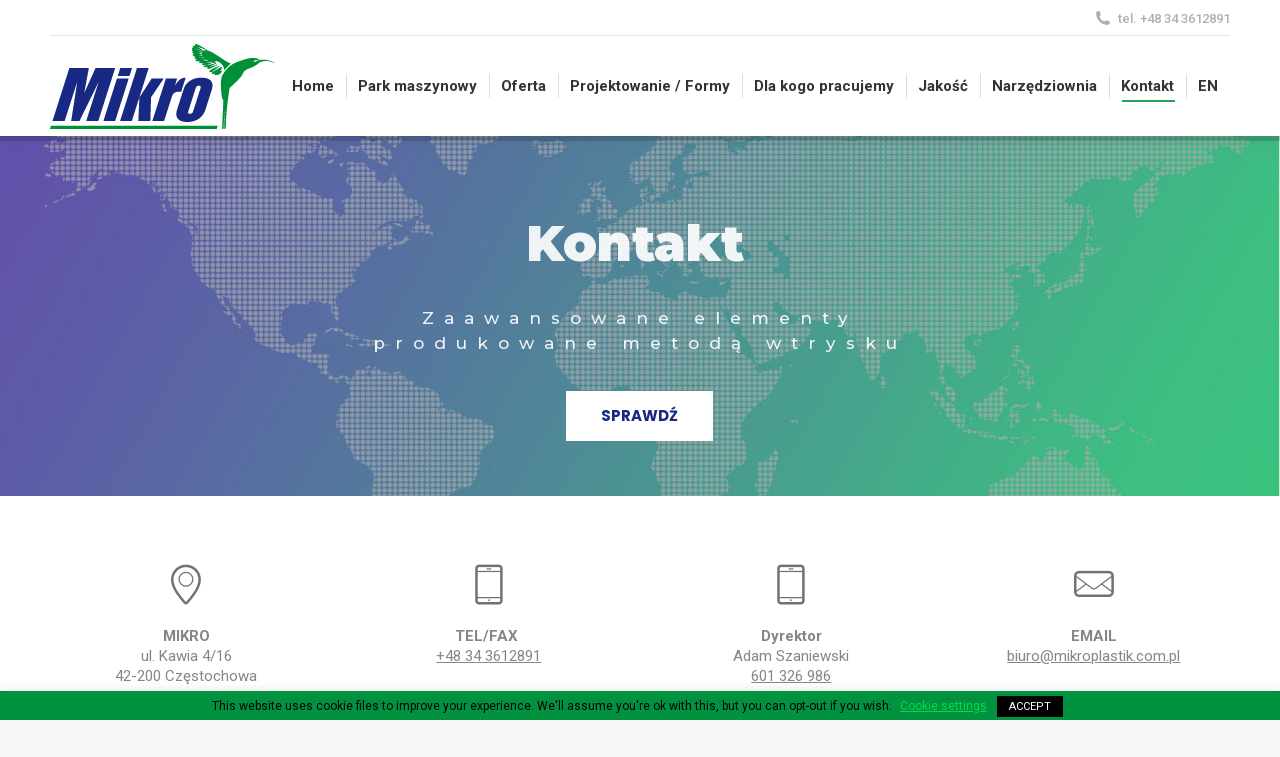

--- FILE ---
content_type: text/html; charset=UTF-8
request_url: https://mikroplastik.com.pl/kontakt/
body_size: 17074
content:
<!DOCTYPE html>
<!--[if !(IE 6) | !(IE 7) | !(IE 8)  ]><!-->
<html dir="ltr" lang="pl-PL" class="no-js">
<!--<![endif]-->
<head>
<meta charset="UTF-8" />
<meta name="viewport" content="width=device-width, initial-scale=1, maximum-scale=1, user-scalable=0">
<meta name="theme-color" content="#00923f"/>	<link rel="profile" href="https://gmpg.org/xfn/11" />
<title>Mikro - kontakt | Mikro - nowoczesna wtryskownia</title>
<style>img:is([sizes="auto" i], [sizes^="auto," i]) { contain-intrinsic-size: 3000px 1500px }</style>
<link rel="alternate" hreflang="en" href="https://mikroplastik.com.pl/en/contact/" />
<link rel="alternate" hreflang="pl" href="https://mikroplastik.com.pl/kontakt/" />
<link rel="alternate" hreflang="x-default" href="https://mikroplastik.com.pl/kontakt/" />
<!-- All in One SEO 4.8.6.1 - aioseo.com -->
<meta name="description" content="Proces wtrysku realizujemy przy pomocy wyłącznie wtryskarek wiodącego w świecie producenta, niemieckiej firmy ARBURG. Maszyny są zaawansowanymi technicznie modelami, z rozbudowanymi funkcjami dodatkowymi (pickery, roboty 3-osiowe, specjalne wysterowanie, kontrola procesu)." />
<meta name="robots" content="max-image-preview:large" />
<link rel="canonical" href="https://mikroplastik.com.pl/kontakt/" />
<meta name="generator" content="All in One SEO (AIOSEO) 4.8.6.1" />
<script type="application/ld+json" class="aioseo-schema">
{"@context":"https:\/\/schema.org","@graph":[{"@type":"BreadcrumbList","@id":"https:\/\/mikroplastik.com.pl\/kontakt\/#breadcrumblist","itemListElement":[{"@type":"ListItem","@id":"https:\/\/mikroplastik.com.pl#listItem","position":1,"name":"Dom","item":"https:\/\/mikroplastik.com.pl","nextItem":{"@type":"ListItem","@id":"https:\/\/mikroplastik.com.pl\/kontakt\/#listItem","name":"Kontakt"}},{"@type":"ListItem","@id":"https:\/\/mikroplastik.com.pl\/kontakt\/#listItem","position":2,"name":"Kontakt","previousItem":{"@type":"ListItem","@id":"https:\/\/mikroplastik.com.pl#listItem","name":"Dom"}}]},{"@type":"Organization","@id":"https:\/\/mikroplastik.com.pl\/#organization","name":"Mikro - nowoczesna wtryskownia","description":"Mikro - nowoczesna wtryskownia","url":"https:\/\/mikroplastik.com.pl\/"},{"@type":"WebPage","@id":"https:\/\/mikroplastik.com.pl\/kontakt\/#webpage","url":"https:\/\/mikroplastik.com.pl\/kontakt\/","name":"Mikro - kontakt | Mikro - nowoczesna wtryskownia","description":"Proces wtrysku realizujemy przy pomocy wy\u0142\u0105cznie wtryskarek wiod\u0105cego w \u015bwiecie producenta, niemieckiej firmy ARBURG. Maszyny s\u0105 zaawansowanymi technicznie modelami, z rozbudowanymi funkcjami dodatkowymi (pickery, roboty 3-osiowe, specjalne wysterowanie, kontrola procesu).","inLanguage":"pl-PL","isPartOf":{"@id":"https:\/\/mikroplastik.com.pl\/#website"},"breadcrumb":{"@id":"https:\/\/mikroplastik.com.pl\/kontakt\/#breadcrumblist"},"datePublished":"2019-05-10T16:10:49+02:00","dateModified":"2024-09-18T16:13:57+02:00"},{"@type":"WebSite","@id":"https:\/\/mikroplastik.com.pl\/#website","url":"https:\/\/mikroplastik.com.pl\/","name":"Mikro - nowoczesna wtryskownia","description":"Mikro - nowoczesna wtryskownia","inLanguage":"pl-PL","publisher":{"@id":"https:\/\/mikroplastik.com.pl\/#organization"}}]}
</script>
<!-- All in One SEO -->
<link rel='dns-prefetch' href='//maps.googleapis.com' />
<link rel='dns-prefetch' href='//fonts.googleapis.com' />
<link rel="alternate" type="application/rss+xml" title="Mikro - nowoczesna wtryskownia &raquo; Kanał z wpisami" href="https://mikroplastik.com.pl/feed/" />
<link rel="alternate" type="application/rss+xml" title="Mikro - nowoczesna wtryskownia &raquo; Kanał z komentarzami" href="https://mikroplastik.com.pl/comments/feed/" />
<style id='classic-theme-styles-inline-css'>
/*! This file is auto-generated */
.wp-block-button__link{color:#fff;background-color:#32373c;border-radius:9999px;box-shadow:none;text-decoration:none;padding:calc(.667em + 2px) calc(1.333em + 2px);font-size:1.125em}.wp-block-file__button{background:#32373c;color:#fff;text-decoration:none}
</style>
<style id='global-styles-inline-css'>
:root{--wp--preset--aspect-ratio--square: 1;--wp--preset--aspect-ratio--4-3: 4/3;--wp--preset--aspect-ratio--3-4: 3/4;--wp--preset--aspect-ratio--3-2: 3/2;--wp--preset--aspect-ratio--2-3: 2/3;--wp--preset--aspect-ratio--16-9: 16/9;--wp--preset--aspect-ratio--9-16: 9/16;--wp--preset--color--black: #000000;--wp--preset--color--cyan-bluish-gray: #abb8c3;--wp--preset--color--white: #FFF;--wp--preset--color--pale-pink: #f78da7;--wp--preset--color--vivid-red: #cf2e2e;--wp--preset--color--luminous-vivid-orange: #ff6900;--wp--preset--color--luminous-vivid-amber: #fcb900;--wp--preset--color--light-green-cyan: #7bdcb5;--wp--preset--color--vivid-green-cyan: #00d084;--wp--preset--color--pale-cyan-blue: #8ed1fc;--wp--preset--color--vivid-cyan-blue: #0693e3;--wp--preset--color--vivid-purple: #9b51e0;--wp--preset--color--accent: #00923f;--wp--preset--color--dark-gray: #111;--wp--preset--color--light-gray: #767676;--wp--preset--gradient--vivid-cyan-blue-to-vivid-purple: linear-gradient(135deg,rgba(6,147,227,1) 0%,rgb(155,81,224) 100%);--wp--preset--gradient--light-green-cyan-to-vivid-green-cyan: linear-gradient(135deg,rgb(122,220,180) 0%,rgb(0,208,130) 100%);--wp--preset--gradient--luminous-vivid-amber-to-luminous-vivid-orange: linear-gradient(135deg,rgba(252,185,0,1) 0%,rgba(255,105,0,1) 100%);--wp--preset--gradient--luminous-vivid-orange-to-vivid-red: linear-gradient(135deg,rgba(255,105,0,1) 0%,rgb(207,46,46) 100%);--wp--preset--gradient--very-light-gray-to-cyan-bluish-gray: linear-gradient(135deg,rgb(238,238,238) 0%,rgb(169,184,195) 100%);--wp--preset--gradient--cool-to-warm-spectrum: linear-gradient(135deg,rgb(74,234,220) 0%,rgb(151,120,209) 20%,rgb(207,42,186) 40%,rgb(238,44,130) 60%,rgb(251,105,98) 80%,rgb(254,248,76) 100%);--wp--preset--gradient--blush-light-purple: linear-gradient(135deg,rgb(255,206,236) 0%,rgb(152,150,240) 100%);--wp--preset--gradient--blush-bordeaux: linear-gradient(135deg,rgb(254,205,165) 0%,rgb(254,45,45) 50%,rgb(107,0,62) 100%);--wp--preset--gradient--luminous-dusk: linear-gradient(135deg,rgb(255,203,112) 0%,rgb(199,81,192) 50%,rgb(65,88,208) 100%);--wp--preset--gradient--pale-ocean: linear-gradient(135deg,rgb(255,245,203) 0%,rgb(182,227,212) 50%,rgb(51,167,181) 100%);--wp--preset--gradient--electric-grass: linear-gradient(135deg,rgb(202,248,128) 0%,rgb(113,206,126) 100%);--wp--preset--gradient--midnight: linear-gradient(135deg,rgb(2,3,129) 0%,rgb(40,116,252) 100%);--wp--preset--font-size--small: 13px;--wp--preset--font-size--medium: 20px;--wp--preset--font-size--large: 36px;--wp--preset--font-size--x-large: 42px;--wp--preset--spacing--20: 0.44rem;--wp--preset--spacing--30: 0.67rem;--wp--preset--spacing--40: 1rem;--wp--preset--spacing--50: 1.5rem;--wp--preset--spacing--60: 2.25rem;--wp--preset--spacing--70: 3.38rem;--wp--preset--spacing--80: 5.06rem;--wp--preset--shadow--natural: 6px 6px 9px rgba(0, 0, 0, 0.2);--wp--preset--shadow--deep: 12px 12px 50px rgba(0, 0, 0, 0.4);--wp--preset--shadow--sharp: 6px 6px 0px rgba(0, 0, 0, 0.2);--wp--preset--shadow--outlined: 6px 6px 0px -3px rgba(255, 255, 255, 1), 6px 6px rgba(0, 0, 0, 1);--wp--preset--shadow--crisp: 6px 6px 0px rgba(0, 0, 0, 1);}:where(.is-layout-flex){gap: 0.5em;}:where(.is-layout-grid){gap: 0.5em;}body .is-layout-flex{display: flex;}.is-layout-flex{flex-wrap: wrap;align-items: center;}.is-layout-flex > :is(*, div){margin: 0;}body .is-layout-grid{display: grid;}.is-layout-grid > :is(*, div){margin: 0;}:where(.wp-block-columns.is-layout-flex){gap: 2em;}:where(.wp-block-columns.is-layout-grid){gap: 2em;}:where(.wp-block-post-template.is-layout-flex){gap: 1.25em;}:where(.wp-block-post-template.is-layout-grid){gap: 1.25em;}.has-black-color{color: var(--wp--preset--color--black) !important;}.has-cyan-bluish-gray-color{color: var(--wp--preset--color--cyan-bluish-gray) !important;}.has-white-color{color: var(--wp--preset--color--white) !important;}.has-pale-pink-color{color: var(--wp--preset--color--pale-pink) !important;}.has-vivid-red-color{color: var(--wp--preset--color--vivid-red) !important;}.has-luminous-vivid-orange-color{color: var(--wp--preset--color--luminous-vivid-orange) !important;}.has-luminous-vivid-amber-color{color: var(--wp--preset--color--luminous-vivid-amber) !important;}.has-light-green-cyan-color{color: var(--wp--preset--color--light-green-cyan) !important;}.has-vivid-green-cyan-color{color: var(--wp--preset--color--vivid-green-cyan) !important;}.has-pale-cyan-blue-color{color: var(--wp--preset--color--pale-cyan-blue) !important;}.has-vivid-cyan-blue-color{color: var(--wp--preset--color--vivid-cyan-blue) !important;}.has-vivid-purple-color{color: var(--wp--preset--color--vivid-purple) !important;}.has-black-background-color{background-color: var(--wp--preset--color--black) !important;}.has-cyan-bluish-gray-background-color{background-color: var(--wp--preset--color--cyan-bluish-gray) !important;}.has-white-background-color{background-color: var(--wp--preset--color--white) !important;}.has-pale-pink-background-color{background-color: var(--wp--preset--color--pale-pink) !important;}.has-vivid-red-background-color{background-color: var(--wp--preset--color--vivid-red) !important;}.has-luminous-vivid-orange-background-color{background-color: var(--wp--preset--color--luminous-vivid-orange) !important;}.has-luminous-vivid-amber-background-color{background-color: var(--wp--preset--color--luminous-vivid-amber) !important;}.has-light-green-cyan-background-color{background-color: var(--wp--preset--color--light-green-cyan) !important;}.has-vivid-green-cyan-background-color{background-color: var(--wp--preset--color--vivid-green-cyan) !important;}.has-pale-cyan-blue-background-color{background-color: var(--wp--preset--color--pale-cyan-blue) !important;}.has-vivid-cyan-blue-background-color{background-color: var(--wp--preset--color--vivid-cyan-blue) !important;}.has-vivid-purple-background-color{background-color: var(--wp--preset--color--vivid-purple) !important;}.has-black-border-color{border-color: var(--wp--preset--color--black) !important;}.has-cyan-bluish-gray-border-color{border-color: var(--wp--preset--color--cyan-bluish-gray) !important;}.has-white-border-color{border-color: var(--wp--preset--color--white) !important;}.has-pale-pink-border-color{border-color: var(--wp--preset--color--pale-pink) !important;}.has-vivid-red-border-color{border-color: var(--wp--preset--color--vivid-red) !important;}.has-luminous-vivid-orange-border-color{border-color: var(--wp--preset--color--luminous-vivid-orange) !important;}.has-luminous-vivid-amber-border-color{border-color: var(--wp--preset--color--luminous-vivid-amber) !important;}.has-light-green-cyan-border-color{border-color: var(--wp--preset--color--light-green-cyan) !important;}.has-vivid-green-cyan-border-color{border-color: var(--wp--preset--color--vivid-green-cyan) !important;}.has-pale-cyan-blue-border-color{border-color: var(--wp--preset--color--pale-cyan-blue) !important;}.has-vivid-cyan-blue-border-color{border-color: var(--wp--preset--color--vivid-cyan-blue) !important;}.has-vivid-purple-border-color{border-color: var(--wp--preset--color--vivid-purple) !important;}.has-vivid-cyan-blue-to-vivid-purple-gradient-background{background: var(--wp--preset--gradient--vivid-cyan-blue-to-vivid-purple) !important;}.has-light-green-cyan-to-vivid-green-cyan-gradient-background{background: var(--wp--preset--gradient--light-green-cyan-to-vivid-green-cyan) !important;}.has-luminous-vivid-amber-to-luminous-vivid-orange-gradient-background{background: var(--wp--preset--gradient--luminous-vivid-amber-to-luminous-vivid-orange) !important;}.has-luminous-vivid-orange-to-vivid-red-gradient-background{background: var(--wp--preset--gradient--luminous-vivid-orange-to-vivid-red) !important;}.has-very-light-gray-to-cyan-bluish-gray-gradient-background{background: var(--wp--preset--gradient--very-light-gray-to-cyan-bluish-gray) !important;}.has-cool-to-warm-spectrum-gradient-background{background: var(--wp--preset--gradient--cool-to-warm-spectrum) !important;}.has-blush-light-purple-gradient-background{background: var(--wp--preset--gradient--blush-light-purple) !important;}.has-blush-bordeaux-gradient-background{background: var(--wp--preset--gradient--blush-bordeaux) !important;}.has-luminous-dusk-gradient-background{background: var(--wp--preset--gradient--luminous-dusk) !important;}.has-pale-ocean-gradient-background{background: var(--wp--preset--gradient--pale-ocean) !important;}.has-electric-grass-gradient-background{background: var(--wp--preset--gradient--electric-grass) !important;}.has-midnight-gradient-background{background: var(--wp--preset--gradient--midnight) !important;}.has-small-font-size{font-size: var(--wp--preset--font-size--small) !important;}.has-medium-font-size{font-size: var(--wp--preset--font-size--medium) !important;}.has-large-font-size{font-size: var(--wp--preset--font-size--large) !important;}.has-x-large-font-size{font-size: var(--wp--preset--font-size--x-large) !important;}
:where(.wp-block-post-template.is-layout-flex){gap: 1.25em;}:where(.wp-block-post-template.is-layout-grid){gap: 1.25em;}
:where(.wp-block-columns.is-layout-flex){gap: 2em;}:where(.wp-block-columns.is-layout-grid){gap: 2em;}
:root :where(.wp-block-pullquote){font-size: 1.5em;line-height: 1.6;}
</style>
<link rel='stylesheet' id='cookie-law-info-css' href='//mikroplastik.com.pl/wp-content/cache/wpfc-minified/llzyaynf/21229.css' media='all' />
<link rel='stylesheet' id='cookie-law-info-gdpr-css' href='//mikroplastik.com.pl/wp-content/cache/wpfc-minified/kopkxbsc/21229.css' media='all' />
<link rel='stylesheet' id='wpml-menu-item-0-css' href='//mikroplastik.com.pl/wp-content/cache/wpfc-minified/m0ben2gh/21229.css' media='all' />
<style id='wpml-menu-item-0-inline-css'>
.wpml-ls-slot-2, .wpml-ls-slot-2 a, .wpml-ls-slot-2 a:visited{color:#333333;}.wpml-ls-slot-2.wpml-ls-current-language, .wpml-ls-slot-2.wpml-ls-current-language a, .wpml-ls-slot-2.wpml-ls-current-language a:visited{color:#333333;}
</style>
<link rel='stylesheet' id='the7-font-css' href='//mikroplastik.com.pl/wp-content/cache/wpfc-minified/divu1n2j/21229.css' media='all' />
<link rel='stylesheet' id='the7-awesome-fonts-css' href='//mikroplastik.com.pl/wp-content/cache/wpfc-minified/8m60d7aq/21229.css' media='all' />
<link rel='stylesheet' id='the7-Defaults-css' href='//mikroplastik.com.pl/wp-content/cache/wpfc-minified/1nnwjc28/21229.css' media='all' />
<link rel='stylesheet' id='js_composer_front-css' href='//mikroplastik.com.pl/wp-content/cache/wpfc-minified/jp852wao/21229.css' media='all' />
<link rel='stylesheet' id='dt-web-fonts-css' href='https://fonts.googleapis.com/css?family=Roboto:400,500,600,700%7CRoboto+Condensed:400,600,700' media='all' />
<link rel='stylesheet' id='dt-main-css' href='//mikroplastik.com.pl/wp-content/cache/wpfc-minified/8arwlvwp/21229.css' media='all' />
<style id='dt-main-inline-css'>
body #load {
display: block;
height: 100%;
overflow: hidden;
position: fixed;
width: 100%;
z-index: 9901;
opacity: 1;
visibility: visible;
transition: all .35s ease-out;
}
.load-wrap {
width: 100%;
height: 100%;
background-position: center center;
background-repeat: no-repeat;
text-align: center;
display: -ms-flexbox;
display: -ms-flex;
display: flex;
-ms-align-items: center;
-ms-flex-align: center;
align-items: center;
-ms-flex-flow: column wrap;
flex-flow: column wrap;
-ms-flex-pack: center;
-ms-justify-content: center;
justify-content: center;
}
.load-wrap > svg {
position: absolute;
top: 50%;
left: 50%;
transform: translate(-50%,-50%);
}
#load {
background: var(--the7-elementor-beautiful-loading-bg,#ffffff);
--the7-beautiful-spinner-color2: var(--the7-beautiful-spinner-color,#172983);
}
</style>
<link rel='stylesheet' id='the7-custom-scrollbar-css' href='//mikroplastik.com.pl/wp-content/cache/wpfc-minified/6vpi9pq4/21229.css' media='all' />
<link rel='stylesheet' id='the7-wpbakery-css' href='//mikroplastik.com.pl/wp-content/cache/wpfc-minified/e1rm0hpo/21229.css' media='all' />
<link rel='stylesheet' id='the7-css-vars-css' href='//mikroplastik.com.pl/wp-content/cache/wpfc-minified/6ync5k7b/21229.css' media='all' />
<link rel='stylesheet' id='dt-custom-css' href='//mikroplastik.com.pl/wp-content/cache/wpfc-minified/qjr8dptw/21229.css' media='all' />
<link rel='stylesheet' id='dt-media-css' href='//mikroplastik.com.pl/wp-content/cache/wpfc-minified/10ktlkxj/21229.css' media='all' />
<link rel='stylesheet' id='the7-mega-menu-css' href='//mikroplastik.com.pl/wp-content/cache/wpfc-minified/eql57wqd/21229.css' media='all' />
<link rel='stylesheet' id='style-css' href='//mikroplastik.com.pl/wp-content/themes/dt-the7-child/style.css?ver=12.6.0' media='all' />
<link rel='stylesheet' id='ultimate-vc-addons-style-css' href='//mikroplastik.com.pl/wp-content/cache/wpfc-minified/1qkjlud2/21229.css' media='all' />
<script src="https://mikroplastik.com.pl/wp-includes/js/jquery/jquery.min.js?ver=3.7.1" id="jquery-core-js"></script>
<script src="https://mikroplastik.com.pl/wp-includes/js/jquery/jquery-migrate.min.js?ver=3.4.1" id="jquery-migrate-js"></script>
<script id="wpml-cookie-js-extra">
var wpml_cookies = {"wp-wpml_current_language":{"value":"pl","expires":1,"path":"\/"}};
var wpml_cookies = {"wp-wpml_current_language":{"value":"pl","expires":1,"path":"\/"}};
</script>
<script src="https://mikroplastik.com.pl/wp-content/plugins/sitepress-multilingual-cms/res/js/cookies/language-cookie.js?ver=472900" id="wpml-cookie-js" defer data-wp-strategy="defer"></script>
<script id="cookie-law-info-js-extra">
var Cli_Data = {"nn_cookie_ids":[],"cookielist":[],"non_necessary_cookies":[],"ccpaEnabled":"","ccpaRegionBased":"","ccpaBarEnabled":"","strictlyEnabled":["necessary","obligatoire"],"ccpaType":"gdpr","js_blocking":"","custom_integration":"","triggerDomRefresh":"","secure_cookies":""};
var cli_cookiebar_settings = {"animate_speed_hide":"500","animate_speed_show":"500","background":"#00923f","border":"#b1a6a6c2","border_on":"","button_1_button_colour":"#000","button_1_button_hover":"#000000","button_1_link_colour":"#fff","button_1_as_button":"1","button_1_new_win":"","button_2_button_colour":"#333","button_2_button_hover":"#292929","button_2_link_colour":"#444","button_2_as_button":"","button_2_hidebar":"","button_3_button_colour":"#000","button_3_button_hover":"#000000","button_3_link_colour":"#fff","button_3_as_button":"1","button_3_new_win":"","button_4_button_colour":"#000","button_4_button_hover":"#000000","button_4_link_colour":"#00db49","button_4_as_button":"","button_7_button_colour":"#61a229","button_7_button_hover":"#4e8221","button_7_link_colour":"#fff","button_7_as_button":"1","button_7_new_win":"","font_family":"inherit","header_fix":"","notify_animate_hide":"1","notify_animate_show":"","notify_div_id":"#cookie-law-info-bar","notify_position_horizontal":"right","notify_position_vertical":"bottom","scroll_close":"","scroll_close_reload":"","accept_close_reload":"","reject_close_reload":"","showagain_tab":"1","showagain_background":"#fff","showagain_border":"#000","showagain_div_id":"#cookie-law-info-again","showagain_x_position":"100px","text":"#000","show_once_yn":"","show_once":"10000","logging_on":"","as_popup":"","popup_overlay":"1","bar_heading_text":"","cookie_bar_as":"banner","popup_showagain_position":"bottom-right","widget_position":"left"};
var log_object = {"ajax_url":"https:\/\/mikroplastik.com.pl\/wp-admin\/admin-ajax.php"};
</script>
<script src="https://mikroplastik.com.pl/wp-content/plugins/cookie-law-info/legacy/public/js/cookie-law-info-public.js?ver=3.3.3" id="cookie-law-info-js"></script>
<script src="//mikroplastik.com.pl/wp-content/plugins/revslider/sr6/assets/js/rbtools.min.js?ver=6.7.29" defer async id="tp-tools-js"></script>
<script src="//mikroplastik.com.pl/wp-content/plugins/revslider/sr6/assets/js/rs6.min.js?ver=6.7.35" defer async id="revmin-js"></script>
<script id="dt-above-fold-js-extra">
var dtLocal = {"themeUrl":"https:\/\/mikroplastik.com.pl\/wp-content\/themes\/dt-the7","passText":"Aby zobaczy\u0107 chronion\u0105 tre\u015b\u0107, wprowad\u017a has\u0142o poni\u017cej:","moreButtonText":{"loading":"Wczytywanie...","loadMore":"Wczytaj wi\u0119cej"},"postID":"239","ajaxurl":"https:\/\/mikroplastik.com.pl\/wp-admin\/admin-ajax.php","REST":{"baseUrl":"https:\/\/mikroplastik.com.pl\/wp-json\/the7\/v1","endpoints":{"sendMail":"\/send-mail"}},"contactMessages":{"required":"One or more fields have an error. Please check and try again.","terms":"Please accept the privacy policy.","fillTheCaptchaError":"Please, fill the captcha."},"captchaSiteKey":"","ajaxNonce":"f117b674e5","pageData":{"type":"page","template":"page","layout":null},"themeSettings":{"smoothScroll":"off","lazyLoading":false,"desktopHeader":{"height":100},"ToggleCaptionEnabled":"disabled","ToggleCaption":"Nawigacja","floatingHeader":{"showAfter":140,"showMenu":true,"height":60,"logo":{"showLogo":true,"html":"<img class=\" preload-me\" src=\"https:\/\/mikroplastik.com.pl\/wp-content\/uploads\/2019\/05\/logo-Mikro_v11-110.png\" srcset=\"https:\/\/mikroplastik.com.pl\/wp-content\/uploads\/2019\/05\/logo-Mikro_v11-110.png 110w\" width=\"110\" height=\"42\"   sizes=\"110px\" alt=\"Mikro - nowoczesna wtryskownia\" \/>","url":"https:\/\/mikroplastik.com.pl\/"}},"topLine":{"floatingTopLine":{"logo":{"showLogo":false,"html":""}}},"mobileHeader":{"firstSwitchPoint":1050,"secondSwitchPoint":778,"firstSwitchPointHeight":80,"secondSwitchPointHeight":60,"mobileToggleCaptionEnabled":"disabled","mobileToggleCaption":"Menu"},"stickyMobileHeaderFirstSwitch":{"logo":{"html":"<img class=\" preload-me\" src=\"https:\/\/mikroplastik.com.pl\/wp-content\/uploads\/2019\/05\/logo-Mikro_v11-225.png\" srcset=\"https:\/\/mikroplastik.com.pl\/wp-content\/uploads\/2019\/05\/logo-Mikro_v11-225.png 225w\" width=\"225\" height=\"85\"   sizes=\"225px\" alt=\"Mikro - nowoczesna wtryskownia\" \/>"}},"stickyMobileHeaderSecondSwitch":{"logo":{"html":"<img class=\" preload-me\" src=\"https:\/\/mikroplastik.com.pl\/wp-content\/uploads\/2019\/05\/logo-Mikro_v11-225.png\" srcset=\"https:\/\/mikroplastik.com.pl\/wp-content\/uploads\/2019\/05\/logo-Mikro_v11-225.png 225w\" width=\"225\" height=\"85\"   sizes=\"225px\" alt=\"Mikro - nowoczesna wtryskownia\" \/>"}},"sidebar":{"switchPoint":990},"boxedWidth":"1340px"},"VCMobileScreenWidth":"768"};
var dtShare = {"shareButtonText":{"facebook":"Udost\u0119pnij na Facebooku","twitter":"Share on X","pinterest":"Przypnij to","linkedin":"Udost\u0119pnij na Linkedin","whatsapp":"Udost\u0119pnij na Whatsapp"},"overlayOpacity":"85"};
</script>
<script src="https://mikroplastik.com.pl/wp-content/themes/dt-the7/js/above-the-fold.min.js?ver=12.6.0" id="dt-above-fold-js"></script>
<script src="https://mikroplastik.com.pl/wp-content/plugins/Ultimate_VC_Addons/assets/min-js/ultimate-params.min.js?ver=3.21.1" id="ultimate-vc-addons-params-js"></script>
<script src="https://mikroplastik.com.pl/wp-content/plugins/Ultimate_VC_Addons/assets/min-js/jquery-appear.min.js?ver=3.21.1" id="ultimate-vc-addons-appear-js"></script>
<script src="https://mikroplastik.com.pl/wp-content/plugins/Ultimate_VC_Addons/assets/min-js/custom.min.js?ver=3.21.1" id="ultimate-vc-addons-custom-js"></script>
<script src="https://maps.googleapis.com/maps/api/js?key=AIzaSyD_I9rTnAbbQGoqauTmxkRtUVm5iMzHlg4" id="ultimate-vc-addons-googleapis-js"></script>
<script></script><link rel="https://api.w.org/" href="https://mikroplastik.com.pl/wp-json/" /><link rel="alternate" title="JSON" type="application/json" href="https://mikroplastik.com.pl/wp-json/wp/v2/pages/239" /><link rel="EditURI" type="application/rsd+xml" title="RSD" href="https://mikroplastik.com.pl/xmlrpc.php?rsd" />
<meta name="generator" content="WordPress 6.8.3" />
<link rel='shortlink' href='https://mikroplastik.com.pl/?p=239' />
<link rel="alternate" title="oEmbed (JSON)" type="application/json+oembed" href="https://mikroplastik.com.pl/wp-json/oembed/1.0/embed?url=https%3A%2F%2Fmikroplastik.com.pl%2Fkontakt%2F" />
<link rel="alternate" title="oEmbed (XML)" type="text/xml+oembed" href="https://mikroplastik.com.pl/wp-json/oembed/1.0/embed?url=https%3A%2F%2Fmikroplastik.com.pl%2Fkontakt%2F&#038;format=xml" />
<meta name="generator" content="WPML ver:4.7.2 stt:1,41;" />
<style>.recentcomments a{display:inline !important;padding:0 !important;margin:0 !important;}</style><meta name="generator" content="Powered by WPBakery Page Builder - drag and drop page builder for WordPress."/>
<meta name="generator" content="Powered by Slider Revolution 6.7.35 - responsive, Mobile-Friendly Slider Plugin for WordPress with comfortable drag and drop interface." />
<script type="text/javascript" id="the7-loader-script">
document.addEventListener("DOMContentLoaded", function(event) {
var load = document.getElementById("load");
if(!load.classList.contains('loader-removed')){
var removeLoading = setTimeout(function() {
load.className += " loader-removed";
}, 300);
}
});
</script>
<link rel="icon" href="https://mikroplastik.com.pl/wp-content/uploads/2019/05/icomikro.png" type="image/png" sizes="32x32"/><script>function setREVStartSize(e){
//window.requestAnimationFrame(function() {
window.RSIW = window.RSIW===undefined ? window.innerWidth : window.RSIW;
window.RSIH = window.RSIH===undefined ? window.innerHeight : window.RSIH;
try {
var pw = document.getElementById(e.c).parentNode.offsetWidth,
newh;
pw = pw===0 || isNaN(pw) || (e.l=="fullwidth" || e.layout=="fullwidth") ? window.RSIW : pw;
e.tabw = e.tabw===undefined ? 0 : parseInt(e.tabw);
e.thumbw = e.thumbw===undefined ? 0 : parseInt(e.thumbw);
e.tabh = e.tabh===undefined ? 0 : parseInt(e.tabh);
e.thumbh = e.thumbh===undefined ? 0 : parseInt(e.thumbh);
e.tabhide = e.tabhide===undefined ? 0 : parseInt(e.tabhide);
e.thumbhide = e.thumbhide===undefined ? 0 : parseInt(e.thumbhide);
e.mh = e.mh===undefined || e.mh=="" || e.mh==="auto" ? 0 : parseInt(e.mh,0);
if(e.layout==="fullscreen" || e.l==="fullscreen")
newh = Math.max(e.mh,window.RSIH);
else{
e.gw = Array.isArray(e.gw) ? e.gw : [e.gw];
for (var i in e.rl) if (e.gw[i]===undefined || e.gw[i]===0) e.gw[i] = e.gw[i-1];
e.gh = e.el===undefined || e.el==="" || (Array.isArray(e.el) && e.el.length==0)? e.gh : e.el;
e.gh = Array.isArray(e.gh) ? e.gh : [e.gh];
for (var i in e.rl) if (e.gh[i]===undefined || e.gh[i]===0) e.gh[i] = e.gh[i-1];
var nl = new Array(e.rl.length),
ix = 0,
sl;
e.tabw = e.tabhide>=pw ? 0 : e.tabw;
e.thumbw = e.thumbhide>=pw ? 0 : e.thumbw;
e.tabh = e.tabhide>=pw ? 0 : e.tabh;
e.thumbh = e.thumbhide>=pw ? 0 : e.thumbh;
for (var i in e.rl) nl[i] = e.rl[i]<window.RSIW ? 0 : e.rl[i];
sl = nl[0];
for (var i in nl) if (sl>nl[i] && nl[i]>0) { sl = nl[i]; ix=i;}
var m = pw>(e.gw[ix]+e.tabw+e.thumbw) ? 1 : (pw-(e.tabw+e.thumbw)) / (e.gw[ix]);
newh =  (e.gh[ix] * m) + (e.tabh + e.thumbh);
}
var el = document.getElementById(e.c);
if (el!==null && el) el.style.height = newh+"px";
el = document.getElementById(e.c+"_wrapper");
if (el!==null && el) {
el.style.height = newh+"px";
el.style.display = "block";
}
} catch(e){
console.log("Failure at Presize of Slider:" + e)
}
//});
};</script>
<style type="text/css" data-type="vc_shortcodes-default-css">.vc_do_icon{margin-bottom:35px;}</style><style type="text/css" data-type="vc_shortcodes-custom-css">.vc_custom_1726668833161{padding-top: 60px !important;padding-bottom: 20px !important;}.vc_custom_1558352794201{margin-bottom: 0px !important;padding-top: 50px !important;padding-bottom: 0px !important;}.vc_custom_1557745470547{margin-bottom: 10px !important;padding-bottom: 0px !important;}.vc_custom_1557745448390{margin-bottom: 10px !important;padding-bottom: 0px !important;}.vc_custom_1557745434969{margin-bottom: 10px !important;padding-bottom: 0px !important;}.vc_custom_1557745416173{margin-bottom: 10px !important;padding-bottom: 0px !important;}</style><noscript><style> .wpb_animate_when_almost_visible { opacity: 1; }</style></noscript><style id='the7-custom-inline-css' type='text/css'>
@media screen and (max-width: 768px){
.counter_prefix {
display:block!important;
}
}
ul {
list-style-position: inside;
}
/* #primary-menu > li.menu-item.wpml-ls-slot-2.wpml-ls-item.wpml-ls-item-en.wpml-ls-menu-item.wpml-ls-first-item.wpml-ls-last-item.menu-item-type-wpml_ls_menu_item.menu-item-object-wpml_ls_menu_item.menu-item-wpml-ls-2-en {display:none;}
#menu-item-wpml-ls-2-en > a > span
{display:none;}
#primary-menu > li.menu-item.wpml-ls-slot-2.wpml-ls-item.wpml-ls-item-pl.wpml-ls-menu-item.wpml-ls-first-item.wpml-ls-last-item.menu-item-type-wpml_ls_menu_item.menu-item-object-wpml_ls_menu_item.menu-item-wpml-ls-2-pl > a > span > span > span a:hover {color: pink;}
*/
.cli-plugin-button, .cli-plugin-button:visited {
padding: 5px 12px 5px;
}
#cookie-law-info-bar {
margin: -2px auto;
}
#cookie-law-info-bar {
font-size: 9pt;
padding: 0px 0px;
}
.clink a {
color: #85868c;
}
.footer .textwidget a {
color: #85868c;
}
.footer .textwidget a:hover {
text-decoration:underline;
}
.page-id-370 .owl-carousel .post {
pointer-events: none;
cursor: default;
}
.footer .widget_nav_menu a {
color: #85868c;
}
#nav_menu-2, #nav_menu-3
{	line-height: 0px;}
.ultimate-map-wrapper.ult-adjust-bottom-margin
{
margin-bottom: 0px;
}
.inirow {
margin-top: -140px;
}
@media screen and (min-width: 768px){
#main > .wf-wrap {
z-index: 1;
}}
@media screen and (max-width: 768px){
.tabledrop {
width: 100%;
margin: 10px;
box-shadow: 3px 3px 2px rgba(0, 0, 0, 0.1);
}
}
@media screen and (min-width: 768px){
.tabledrop {
width: 30%;
margin: 10px;
box-shadow: 3px 3px 2px rgba(0, 0, 0, 0.1);
}}
.whitecenter {color:white; text-align:center; font-size: 24px;font-weight: 700;}
.whitecenterlarge {color:white; text-align:center; font-size: 80px;font-weight: 700;padding-top:25px;padding-bottom:5px;}
.whitecentersmall {color:white; text-align:center; font-size: 14px;font-weight: 500;}
.upc {text-transform: uppercase}
.navycenter {color:#172983; text-align:center; font-size: 13px;font-weight: 500;}
.navycentermedium {color:#172983; text-align:center; font-size: 36px; line-height: 36px;font-weight: 700;padding-top:25px;padding-bottom:5px;}
.navycentermed
{color:#172983; text-align:center; font-size: 30px;font-weight: 700;padding-top:25px;padding-bottom:5px;line-height:30px;}
.navycenterlarge {color:#172983; text-align:center; font-size: 60px;font-weight: 700;padding-top:25px;padding-bottom:5px;}
.navycentersmall {color:#172983; text-align:center; font-size: 14px;font-weight: 500;}
.navycentersmall22 {color:#172983; text-align:center; font-size: 24px;font-weight: 500;}
.graycenterdigi
{color:#666; text-align:center; font-size: 40px;line-height: 60px;font-weight: 700; margin-bottom: -10px;}
#main {
padding: 0px 0 !important;
}
.ytp-title-channel {display: none!important;}
</style>
</head>
<body id="the7-body" class="wp-singular page-template-default page page-id-239 wp-embed-responsive wp-theme-dt-the7 wp-child-theme-dt-the7-child slideshow-on dt-responsive-on right-mobile-menu-close-icon ouside-menu-close-icon mobile-hamburger-close-bg-enable mobile-hamburger-close-bg-hover-enable  fade-medium-mobile-menu-close-icon fade-medium-menu-close-icon srcset-enabled btn-flat custom-btn-color custom-btn-hover-color phantom-fade phantom-shadow-decoration phantom-custom-logo-on sticky-mobile-header top-header first-switch-logo-left first-switch-menu-right second-switch-logo-left second-switch-menu-right right-mobile-menu layzr-loading-on popup-message-style the7-ver-12.6.0 dt-fa-compatibility wpb-js-composer js-comp-ver-8.5 vc_responsive">
<!-- The7 12.6.0 -->
<div id="load" class="hourglass-loader">
<div class="load-wrap"><style type="text/css">
.the7-spinner {
width: 60px;
height: 72px;
position: relative;
}
.the7-spinner > div {
animation: spinner-animation 1.2s cubic-bezier(1, 1, 1, 1) infinite;
width: 9px;
left: 0;
display: inline-block;
position: absolute;
background-color:var(--the7-beautiful-spinner-color2);
height: 18px;
top: 27px;
}
div.the7-spinner-animate-2 {
animation-delay: 0.2s;
left: 13px
}
div.the7-spinner-animate-3 {
animation-delay: 0.4s;
left: 26px
}
div.the7-spinner-animate-4 {
animation-delay: 0.6s;
left: 39px
}
div.the7-spinner-animate-5 {
animation-delay: 0.8s;
left: 52px
}
@keyframes spinner-animation {
0% {
top: 27px;
height: 18px;
}
20% {
top: 9px;
height: 54px;
}
50% {
top: 27px;
height: 18px;
}
100% {
top: 27px;
height: 18px;
}
}
</style>
<div class="the7-spinner">
<div class="the7-spinner-animate-1"></div>
<div class="the7-spinner-animate-2"></div>
<div class="the7-spinner-animate-3"></div>
<div class="the7-spinner-animate-4"></div>
<div class="the7-spinner-animate-5"></div>
</div></div>
</div>
<div id="page" >
<a class="skip-link screen-reader-text" href="#content">Przewiń do zawartości</a>
<div class="masthead inline-header center widgets full-height dividers shadow-decoration shadow-mobile-header-decoration medium-mobile-menu-icon dt-parent-menu-clickable show-sub-menu-on-hover show-mobile-logo"  role="banner">
<div class="top-bar line-content top-bar-line-hide">
<div class="top-bar-bg" ></div>
<div class="mini-widgets left-widgets"></div><div class="right-widgets mini-widgets"><span class="mini-contacts phone show-on-desktop in-top-bar-left in-menu-second-switch"><i class="fa-fw the7-mw-icon-phone-bold"></i>tel. +48 34 3612891</span></div></div>
<header class="header-bar">
<div class="branding">
<div id="site-title" class="assistive-text">Mikro &#8211; nowoczesna wtryskownia</div>
<div id="site-description" class="assistive-text">Mikro &#8211; nowoczesna wtryskownia</div>
<a class="" href="https://mikroplastik.com.pl/"><img class=" preload-me" src="https://mikroplastik.com.pl/wp-content/uploads/2019/05/logo-Mikro_v11-225.png" srcset="https://mikroplastik.com.pl/wp-content/uploads/2019/05/logo-Mikro_v11-225.png 225w" width="225" height="85"   sizes="225px" alt="Mikro - nowoczesna wtryskownia" /><img class="mobile-logo preload-me" src="https://mikroplastik.com.pl/wp-content/uploads/2019/05/logo-Mikro_v11-225.png" srcset="https://mikroplastik.com.pl/wp-content/uploads/2019/05/logo-Mikro_v11-225.png 225w" width="225" height="85"   sizes="225px" alt="Mikro - nowoczesna wtryskownia" /></a></div>
<ul id="primary-menu" class="main-nav underline-decoration l-to-r-line outside-item-remove-margin"><li class="menu-item menu-item-type-post_type menu-item-object-page menu-item-home menu-item-235 first depth-0"><a href='https://mikroplastik.com.pl/' data-level='1'><span class="menu-item-text"><span class="menu-text">Home</span></span></a></li> <li class="menu-item menu-item-type-post_type menu-item-object-page menu-item-234 depth-0"><a href='https://mikroplastik.com.pl/park-maszynowy/' data-level='1'><span class="menu-item-text"><span class="menu-text">Park maszynowy</span></span></a></li> <li class="menu-item menu-item-type-post_type menu-item-object-page menu-item-233 depth-0"><a href='https://mikroplastik.com.pl/oferta/' data-level='1'><span class="menu-item-text"><span class="menu-text">Oferta</span></span></a></li> <li class="menu-item menu-item-type-post_type menu-item-object-page menu-item-369 depth-0"><a href='https://mikroplastik.com.pl/projektowanie-wykonawstwo/' data-level='1'><span class="menu-item-text"><span class="menu-text">Projektowanie / Formy</span></span></a></li> <li class="menu-item menu-item-type-post_type menu-item-object-page menu-item-372 depth-0"><a href='https://mikroplastik.com.pl/dla-kogo-pracujemy/' data-level='1'><span class="menu-item-text"><span class="menu-text">Dla kogo pracujemy</span></span></a></li> <li class="menu-item menu-item-type-post_type menu-item-object-page menu-item-329 depth-0"><a href='https://mikroplastik.com.pl/jakosc/' data-level='1'><span class="menu-item-text"><span class="menu-text">Jakość</span></span></a></li> <li class="menu-item menu-item-type-custom menu-item-object-custom menu-item-837 depth-0"><a href='http://arbo-precision.pl/' target='_blank' data-level='1'><span class="menu-item-text"><span class="menu-text">Narzędziownia</span></span></a></li> <li class="menu-item menu-item-type-post_type menu-item-object-page current-menu-item page_item page-item-239 current_page_item menu-item-241 act depth-0"><a href='https://mikroplastik.com.pl/kontakt/' data-level='1'><span class="menu-item-text"><span class="menu-text">Kontakt</span></span></a></li> <li class="menu-item wpml-ls-slot-2 wpml-ls-item wpml-ls-item-en wpml-ls-menu-item wpml-ls-first-item wpml-ls-last-item menu-item-type-wpml_ls_menu_item menu-item-object-wpml_ls_menu_item menu-item-wpml-ls-2-en last depth-0"><a href='https://mikroplastik.com.pl/en/contact/' title='Przełącz na EN' data-level='1'><span class="menu-item-text"><span class="menu-text"><span class="wpml-ls-native" lang="en">EN</span></span></span></a></li> </ul>
</header>
</div>
<div role="navigation" aria-label="Main Menu" class="dt-mobile-header mobile-menu-show-divider">
<div class="dt-close-mobile-menu-icon" aria-label="Close" role="button" tabindex="0"><div class="close-line-wrap"><span class="close-line"></span><span class="close-line"></span><span class="close-line"></span></div></div>	<ul id="mobile-menu" class="mobile-main-nav">
<li class="menu-item menu-item-type-post_type menu-item-object-page menu-item-home menu-item-235 first depth-0"><a href='https://mikroplastik.com.pl/' data-level='1'><span class="menu-item-text"><span class="menu-text">Home</span></span></a></li> <li class="menu-item menu-item-type-post_type menu-item-object-page menu-item-234 depth-0"><a href='https://mikroplastik.com.pl/park-maszynowy/' data-level='1'><span class="menu-item-text"><span class="menu-text">Park maszynowy</span></span></a></li> <li class="menu-item menu-item-type-post_type menu-item-object-page menu-item-233 depth-0"><a href='https://mikroplastik.com.pl/oferta/' data-level='1'><span class="menu-item-text"><span class="menu-text">Oferta</span></span></a></li> <li class="menu-item menu-item-type-post_type menu-item-object-page menu-item-369 depth-0"><a href='https://mikroplastik.com.pl/projektowanie-wykonawstwo/' data-level='1'><span class="menu-item-text"><span class="menu-text">Projektowanie / Formy</span></span></a></li> <li class="menu-item menu-item-type-post_type menu-item-object-page menu-item-372 depth-0"><a href='https://mikroplastik.com.pl/dla-kogo-pracujemy/' data-level='1'><span class="menu-item-text"><span class="menu-text">Dla kogo pracujemy</span></span></a></li> <li class="menu-item menu-item-type-post_type menu-item-object-page menu-item-329 depth-0"><a href='https://mikroplastik.com.pl/jakosc/' data-level='1'><span class="menu-item-text"><span class="menu-text">Jakość</span></span></a></li> <li class="menu-item menu-item-type-custom menu-item-object-custom menu-item-837 depth-0"><a href='http://arbo-precision.pl/' target='_blank' data-level='1'><span class="menu-item-text"><span class="menu-text">Narzędziownia</span></span></a></li> <li class="menu-item menu-item-type-post_type menu-item-object-page current-menu-item page_item page-item-239 current_page_item menu-item-241 act depth-0"><a href='https://mikroplastik.com.pl/kontakt/' data-level='1'><span class="menu-item-text"><span class="menu-text">Kontakt</span></span></a></li> <li class="menu-item wpml-ls-slot-2 wpml-ls-item wpml-ls-item-en wpml-ls-menu-item wpml-ls-first-item wpml-ls-last-item menu-item-type-wpml_ls_menu_item menu-item-object-wpml_ls_menu_item menu-item-wpml-ls-2-en last depth-0"><a href='https://mikroplastik.com.pl/en/contact/' title='Przełącz na EN' data-level='1'><span class="menu-item-text"><span class="menu-text"><span class="wpml-ls-native" lang="en">EN</span></span></span></a></li> 	</ul>
<div class='mobile-mini-widgets-in-menu'></div>
</div>
<style id="the7-page-content-style">
#main {
padding-top: 40px;
}
@media screen and (max-width: 778px) {
#main {
padding-top: 40px;
}
}
</style><div id="main-slideshow">
<!-- START kontaktprodukcjaelementowplastikowych REVOLUTION SLIDER 6.7.35 --><p class="rs-p-wp-fix"></p>
<rs-module-wrap id="rev_slider_8_1_wrapper" data-source="gallery" style="visibility:hidden;background:#eef0f1;padding:0;margin:0px auto;margin-top:0;margin-bottom:0;">
<rs-module id="rev_slider_8_1" style="" data-version="6.7.35">
<rs-slides style="overflow: hidden; position: absolute;">
<rs-slide style="position: absolute;" data-key="rs-35" data-title="Wtrysk mikroelementy" data-anim="adpr:false;">
<img src="//mikroplastik.com.pl/wp-content/plugins/revslider/sr6/assets/assets/dummy.png" alt="" title="Kontakt" class="rev-slidebg tp-rs-img rs-lazyload" data-lazyload="//mikroplastik.com.pl/wp-content/" data-no-retina>
<!--
--><rs-layer
id="slider-8-slide-35-layer-4" 
class="rs-noevents"
data-type="image"
data-xy="x:c;y:m;"
data-text="l:22;a:inherit;"
data-dim="w:[&#039;100%&#039;,&#039;100%&#039;,&#039;100%&#039;,&#039;100%&#039;];h:[&#039;100%&#039;,&#039;100%&#039;,&#039;100%&#039;,&#039;100%&#039;];"
data-basealign="slide"
data-rsp_o="off"
data-wrpcls="tp-nopointer"
data-rsp_bd="off"
data-blendmode="screen"
data-frame_0="tp:600;"
data-frame_1="tp:600;e:power4.out;sp:1690;sR:10;"
data-frame_999="o:0;tp:600;e:power4.out;st:w;sp:1500;sR:7300;"
style="z-index:5;"
><img src="//mikroplastik.com.pl/wp-content/plugins/revslider/sr6/assets/assets/dummy.png" alt="mapa2" class="tp-rs-img rs-lazyload" width="1920" height="574" data-lazyload="//mikroplastik.com.pl/wp-content/uploads/2019/05/mapa2.jpg" data-c="cover-proportional" data-no-retina> 
</rs-layer><!--
--><h1
id="slider-8-slide-35-layer-6" 
class="rs-layer rs-noevents"
data-type="text"
data-color="rgba(255, 255, 255, 0.91)||rgba(45, 48, 50, 1)||rgba(45, 48, 50, 1)||#ffffff"
data-rsp_ch="on"
data-xy="x:c;xo:-5px,0,0,-2px;y:m;yo:-72px,-100px,-100px,-80px;"
data-text="w:normal,nowrap,nowrap,nowrap;s:50,80,80,44;l:60,80,80,44;fw:900,700,700,700;a:center,inherit,inherit,inherit;"
data-dim="w:900px,auto,auto,auto;"
data-wrpcls="tp-nopointer"
data-padding="r:20;l:20;"
data-frame_0="y:-100%;sY:2;tp:600;blu:10px;"
data-frame_1="tp:600;st:630;sp:520;sR:630;"
data-frame_999="st:w;sp:220;sR:7850;auto:true;"
style="z-index:6;font-family:'Montserrat';"
>Kontakt 
</h1><!--
--><h2
id="slider-8-slide-35-layer-8" 
class="rs-layer rs-noevents"
data-type="text"
data-color="rgba(255, 255, 255, 0.96)||rgba(45, 48, 50, 1)||rgba(45, 48, 50, 1)||#ffffff"
data-rsp_ch="on"
data-xy="x:c;xo:0,0,0,2px;y:m;yo:16px,-30px,-20px,-8px;"
data-text="w:nowrap,nowrap,normal,normal;s:17;fw:500,700,700,700;a:center,inherit,center,center;"
data-dim="w:900px,auto,361px,447px;"
data-wrpcls="tp-nopointer"
data-frame_0="y:-20px;tp:600;blu:10px;"
data-frame_1="tp:600;e:power4.out;st:1640;sp:1000;sR:1640;"
data-frame_999="st:w;sp:600;sR:6360;auto:true;"
style="z-index:7;font-family:'Montserrat';letter-spacing:10px;"
>Zaawansowane elementy </br>
produkowane metodą wtrysku 
</h2><!--
--><a
id="slider-8-slide-35-layer-10" 
class="rs-layer rev-btn"
href="https://mikroplastik.com.pl/oferta/" target="_self"
data-type="button"
data-color="#172983||rgba(45, 48, 50, 1)||rgba(45, 48, 50, 1)||rgba(45, 48, 50, 1)"
data-rsp_ch="on"
data-xy="x:c;y:m;yo:100px,40px,60px,76px;"
data-text="s:15;l:50;fw:700;a:inherit;"
data-padding="r:35;l:35;"
data-frame_0="y:-20px;tp:600;gra:0%;blu:10px;"
data-frame_1="tp:600;e:power4.out;st:1220;sp:1000;sR:1220;"
data-frame_999="st:w;sp:600;sR:6780;auto:true;"
data-frame_hover="c:#fff;bgc:#172983;boc:#000;bor:0px,0px,0px,0px;bos:solid;oX:50;oY:50;sp:200;"
style="z-index:8;background-color:#ffffff;font-family:'Poppins';cursor:pointer;outline:none;box-shadow:none;box-sizing:border-box;-moz-box-sizing:border-box;-webkit-box-sizing:border-box;"
>SPRAWDŹ 
</a><!--
-->					</rs-slide>
</rs-slides>
</rs-module>
<script>
setREVStartSize({c: 'rev_slider_8_1',rl:[1240,1024,778,480],el:[],gw:[1240,1024,778,480],gh:[360,768,960,250],type:'standard',justify:'',layout:'fullwidth',mh:"0"});if (window.RS_MODULES!==undefined && window.RS_MODULES.modules!==undefined && window.RS_MODULES.modules["revslider81"]!==undefined) {window.RS_MODULES.modules["revslider81"].once = false;window.revapi8 = undefined;if (window.RS_MODULES.checkMinimal!==undefined) window.RS_MODULES.checkMinimal()}
</script>
</rs-module-wrap>
<!-- END REVOLUTION SLIDER -->
</div>
<div id="main" class="sidebar-none sidebar-divider-vertical">
<div class="main-gradient"></div>
<div class="wf-wrap">
<div class="wf-container-main">
<div id="content" class="content" role="main">
<div class="wpb-content-wrapper"><div class="vc_row wpb_row vc_row-fluid vc_custom_1726668833161"><div class="wpb_column vc_column_container vc_col-sm-3"><div class="vc_column-inner"><div class="wpb_wrapper"><div class="vc_icon_element vc_icon_element-outer vc_custom_1557745470547 vc_do_icon vc_icon_element-align-center"><div class="vc_icon_element-inner vc_icon_element-color-custom vc_icon_element-size-lg vc_icon_element-style- vc_icon_element-background-color-grey" ><span class="vc_icon_element-icon vc_li vc_li-location" style="color:#727272 !important"></span></div></div>
<div class="wpb_text_column wpb_content_element " >
<div class="wpb_wrapper">
<p style="text-align: center;"><strong>MIKRO</strong><br />
ul. Kawia 4/16<br />
42-200 Częstochowa</p>
</div>
</div>
</div></div></div><div class="wpb_column vc_column_container vc_col-sm-3"><div class="vc_column-inner"><div class="wpb_wrapper"><div class="vc_icon_element vc_icon_element-outer vc_custom_1557745448390 vc_do_icon vc_icon_element-align-center"><div class="vc_icon_element-inner vc_icon_element-color-custom vc_icon_element-size-lg vc_icon_element-style- vc_icon_element-background-color-grey" ><span class="vc_icon_element-icon vc_li vc_li-phone" style="color:#727272 !important"></span></div></div>
<div class="wpb_text_column wpb_content_element  clink" >
<div class="wpb_wrapper">
<p style="text-align: center;"><strong>TEL/FAX </strong><br />
<a href="tel:0048343612891">+48 34 3612891</a></p>
</div>
</div>
</div></div></div><div class="wpb_column vc_column_container vc_col-sm-3"><div class="vc_column-inner"><div class="wpb_wrapper"><div class="vc_icon_element vc_icon_element-outer vc_custom_1557745434969 vc_do_icon vc_icon_element-align-center"><div class="vc_icon_element-inner vc_icon_element-color-custom vc_icon_element-size-lg vc_icon_element-style- vc_icon_element-background-color-grey" ><span class="vc_icon_element-icon vc_li vc_li-phone" style="color:#727272 !important"></span></div></div>
<div class="wpb_text_column wpb_content_element  clink" >
<div class="wpb_wrapper">
<div style="text-align: center;"><strong>Dyrektor</strong><br />
Adam Szaniewski<br />
<a href="tel:601326986">601 326 986</a></div>
</div>
</div>
</div></div></div><div class="wpb_column vc_column_container vc_col-sm-3"><div class="vc_column-inner"><div class="wpb_wrapper"><div class="vc_icon_element vc_icon_element-outer vc_custom_1557745416173 vc_do_icon vc_icon_element-align-center"><div class="vc_icon_element-inner vc_icon_element-color-custom vc_icon_element-size-lg vc_icon_element-style- vc_icon_element-background-color-grey" ><span class="vc_icon_element-icon vc_li vc_li-mail" style="color:#727272 !important"></span></div></div>
<div class="wpb_text_column wpb_content_element  clink" >
<div class="wpb_wrapper">
<p style="text-align: center;"><strong>EMAIL</strong><br />
<a href="&#x6d;&#x61;&#x69;&#x6c;&#x74;&#x6f;&#x3a;&#98;&#105;&#117;&#114;&#111;&#64;mik&#x72;&#x6f;&#x70;&#x6c;&#x61;&#x73;&#x74;&#x69;&#107;&#46;&#99;&#111;&#109;&#46;pl">b&#105;&#x75;&#x72;o&#64;&#109;&#x69;&#x6b;r&#111;&#x70;&#x6c;a&#115;&#116;&#x69;&#x6b;&#46;&#99;&#x6f;&#x6d;&#46;&#112;&#108;</a></p>
</div>
</div>
</div></div></div></div><div data-vc-full-width="true" data-vc-full-width-temp="true" data-vc-full-width-init="false" data-vc-stretch-content="true" class="vc_row wpb_row vc_row-fluid vc_custom_1558352794201 vc_row-no-padding"><div class="wpb_column vc_column_container vc_col-sm-12"><div class="vc_column-inner"><div class="wpb_wrapper"><div id='wrap_map_69089b7004a9e' class='ultimate-map-wrapper ult-adjust-bottom-margin ' style=' height:300px;'><div id='map_69089b7004a9e' data-map_override='0' class='ultimate_google_map wpb_content_element 0' style='width:100%;height:300px;'></div></div><script type='text/javascript'>
(function($) {
'use strict';
var map_map_69089b7004a9e = null;
var coordinate_map_69089b7004a9e;
var isDraggable = $(document).width() > 641 ? 'true' : 'false';
try
{
var map_map_69089b7004a9e = null;
var coordinate_map_69089b7004a9e;
coordinate_map_69089b7004a9e = new google.maps.LatLng(50.818973, 19.1267);
var mapOptions=
{
zoom: 14,
center: coordinate_map_69089b7004a9e,
scaleControl: true,
streetViewControl: false,
mapTypeControl: false,
panControl: false,
zoomControl: true,
scrollwheel: false,
draggable: isDraggable,
zoomControlOptions: {
position: google.maps.ControlPosition.right_bottom
}, mapTypeControlOptions: {
mapTypeIds: [google.maps.MapTypeId.roadmap, 'map_style']
}};var styles = [
{
"featureType": "administrative",
"elementType": "geometry.fill",
"stylers": [
{
"color": "#d6e2e6"
}
]
},
{
"featureType": "administrative",
"elementType": "geometry.stroke",
"stylers": [
{
"color": "#cddbe0"
}
]
},
{
"featureType": "administrative",
"elementType": "labels.text.fill",
"stylers": [
{
"color": "#7492a8"
}
]
},
{
"featureType": "administrative.neighborhood",
"elementType": "labels.text.fill",
"stylers": [
{
"lightness": 25
}
]
},
{
"featureType": "administrative.land_parcel",
"elementType": "labels",
"stylers": [
{
"visibility": "off"
}
]
},
{
"featureType": "landscape.man_made",
"elementType": "geometry.fill",
"stylers": [
{
"color": "#d6e2e6"
}
]
},
{
"featureType": "landscape.man_made",
"elementType": "geometry.stroke",
"stylers": [
{
"color": "#cddbe0"
}
]
},
{
"featureType": "landscape.natural",
"elementType": "geometry.fill",
"stylers": [
{
"color": "#dae6eb"
}
]
},
{
"featureType": "landscape.natural",
"elementType": "labels.text.fill",
"stylers": [
{
"color": "#7492a8"
}
]
},
{
"featureType": "landscape.natural.terrain",
"elementType": "all",
"stylers": [
{
"visibility": "off"
}
]
},
{
"featureType": "poi",
"elementType": "geometry.fill",
"stylers": [
{
"color": "#d6e2e6"
}
]
},
{
"featureType": "poi",
"elementType": "labels.text.fill",
"stylers": [
{
"color": "#588ca4"
}
]
},
{
"featureType": "poi",
"elementType": "labels.icon",
"stylers": [
{
"saturation": -100
}
]
},
{
"featureType": "poi.park",
"elementType": "geometry.fill",
"stylers": [
{
"color": "#cae7a8"
}
]
},
{
"featureType": "poi.park",
"elementType": "geometry.stroke",
"stylers": [
{
"color": "#bae6a1"
}
]
},
{
"featureType": "poi.sports_complex",
"elementType": "geometry.fill",
"stylers": [
{
"color": "#c6e8b3"
}
]
},
{
"featureType": "poi.sports_complex",
"elementType": "geometry.stroke",
"stylers": [
{
"color": "#bae6a1"
}
]
},
{
"featureType": "road",
"elementType": "labels.text.fill",
"stylers": [
{
"color": "#41626b"
}
]
},
{
"featureType": "road",
"elementType": "labels.icon",
"stylers": [
{
"saturation": -45
},
{
"lightness": 10
},
{
"visibility": "off"
}
]
},
{
"featureType": "road.highway",
"elementType": "geometry.fill",
"stylers": [
{
"color": "#f7fdff"
}
]
},
{
"featureType": "road.highway",
"elementType": "geometry.stroke",
"stylers": [
{
"color": "#beced4"
}
]
},
{
"featureType": "road.arterial",
"elementType": "geometry.fill",
"stylers": [
{
"color": "#eef3f5"
}
]
},
{
"featureType": "road.arterial",
"elementType": "geometry.stroke",
"stylers": [
{
"color": "#cddbe0"
}
]
},
{
"featureType": "road.local",
"elementType": "geometry.fill",
"stylers": [
{
"color": "#edf3f5"
}
]
},
{
"featureType": "road.local",
"elementType": "geometry.stroke",
"stylers": [
{
"color": "#cddbe0"
}
]
},
{
"featureType": "road.local",
"elementType": "labels",
"stylers": [
{
"visibility": "off"
}
]
},
{
"featureType": "transit",
"elementType": "labels.icon",
"stylers": [
{
"saturation": -70
}
]
},
{
"featureType": "transit.line",
"elementType": "labels.text.fill",
"stylers": [
{
"color": "#588ca4"
}
]
},
{
"featureType": "transit.station",
"elementType": "labels.text.fill",
"stylers": [
{
"color": "#008cb5"
}
]
},
{
"featureType": "transit.station.airport",
"elementType": "geometry.fill",
"stylers": [
{
"saturation": -100
},
{
"lightness": -5
}
]
},
{
"featureType": "water",
"elementType": "geometry.fill",
"stylers": [
{
"color": "#a6cbe3"
}
]
}
]; var styledMap = new google.maps.StyledMapType(styles,{name: "Styled Map"});var map_map_69089b7004a9e = new google.maps.Map(document.getElementById('map_69089b7004a9e'),mapOptions);map_map_69089b7004a9e.mapTypes.set('map_style', styledMap);
map_map_69089b7004a9e.setMapTypeId('map_style');
var x = 'infowindow_open_value';
var marker_map_69089b7004a9e = new google.maps.Marker({
position: new google.maps.LatLng('50.818973', '19.1267'),
animation:  google.maps.Animation.DROP,
map: map_map_69089b7004a9e,
icon: ''
});	google.maps.event.addListener(marker_map_69089b7004a9e, 'click', toggleBounce);var infowindow = new google.maps.InfoWindow();
infowindow.setContent('<div class="map_info_text" style=\'color:#000;\'><strong>MIKRO Bogdan Basiński</strong><br /> ul. Kawia 4/16<br /> 42-200 Częstochowa<br /> tel./fax +48 34 3612891</div>');google.maps.event.addListener(marker_map_69089b7004a9e, 'click', function() {
infowindow.open(map_map_69089b7004a9e,marker_map_69089b7004a9e);
});}
catch(e){};
jQuery(document).ready(function($){
google.maps.event.trigger(map_map_69089b7004a9e, 'resize');
$(window).on('resize', function(){
google.maps.event.trigger(map_map_69089b7004a9e, 'resize');
if(map_map_69089b7004a9e!=null)
map_map_69089b7004a9e.setCenter(coordinate_map_69089b7004a9e);
});
$('.ui-tabs').on('tabsactivate', function(event, ui) {
if($(this).find('.ultimate-map-wrapper').length > 0)
{
setTimeout(function(){
$(window).trigger('resize');
},200);
}
});
$('.ui-accordion').on('accordionactivate', function(event, ui) {
if($(this).find('.ultimate-map-wrapper').length > 0)
{
setTimeout(function(){
$(window).trigger('resize');
},200);
}
});
$(window).on('load',function(){
setTimeout(function(){
$(window).trigger('resize');
},200);
});
$('.ult_exp_section').on('select', function(){
if($(map_map_69089b7004a9e).parents('.ult_exp_section'))
{
setTimeout(function(){
$(window).trigger('resize');
},200);
}
});
$(document).on('onUVCModalPopupOpen', function(){
if($(map_map_69089b7004a9e).parents('.ult_modal-content'))
{
setTimeout(function(){
$(window).trigger('resize');
},200);
}
});
$(document).on('click','.ult_tab_li',function(){
$(window).trigger('resize');
setTimeout(function(){
$(window).trigger('resize');
},200);
});
});
function toggleBounce() {
if (marker_map_69089b7004a9e.getAnimation() != null) {
marker_map_69089b7004a9e.setAnimation(null);
} else {
marker_map_69089b7004a9e.setAnimation(google.maps.Animation.BOUNCE);
}
}
})(jQuery);
</script></div></div></div></div><div class="vc_row-full-width vc_clearfix"></div>
</div>
</div><!-- #content -->

</div><!-- .wf-container -->
</div><!-- .wf-wrap -->
</div><!-- #main -->
<!-- !Footer -->
<footer id="footer" class="footer solid-bg">
<div class="wf-wrap">
<div class="wf-container-footer">
<div class="wf-container">
<section id="nav_menu-2" class="widget widget_nav_menu wf-cell wf-1-4"><div class="widget-title">MENU</div><div class="menu-mikro-main-menu-container"><ul id="menu-mikro-main-menu" class="menu"><li id="menu-item-235" class="menu-item menu-item-type-post_type menu-item-object-page menu-item-home menu-item-235"><a href="https://mikroplastik.com.pl/">Home</a></li>
<li id="menu-item-234" class="menu-item menu-item-type-post_type menu-item-object-page menu-item-234"><a href="https://mikroplastik.com.pl/park-maszynowy/">Park maszynowy</a></li>
<li id="menu-item-233" class="menu-item menu-item-type-post_type menu-item-object-page menu-item-233"><a href="https://mikroplastik.com.pl/oferta/">Oferta</a></li>
<li id="menu-item-369" class="menu-item menu-item-type-post_type menu-item-object-page menu-item-369"><a href="https://mikroplastik.com.pl/projektowanie-wykonawstwo/">Projektowanie / Formy</a></li>
<li id="menu-item-372" class="menu-item menu-item-type-post_type menu-item-object-page menu-item-372"><a href="https://mikroplastik.com.pl/dla-kogo-pracujemy/">Dla kogo pracujemy</a></li>
<li id="menu-item-329" class="menu-item menu-item-type-post_type menu-item-object-page menu-item-329"><a href="https://mikroplastik.com.pl/jakosc/">Jakość</a></li>
<li id="menu-item-837" class="menu-item menu-item-type-custom menu-item-object-custom menu-item-837"><a target="_blank" href="http://arbo-precision.pl/">Narzędziownia</a></li>
<li id="menu-item-241" class="menu-item menu-item-type-post_type menu-item-object-page current-menu-item page_item page-item-239 current_page_item menu-item-241"><a href="https://mikroplastik.com.pl/kontakt/" aria-current="page">Kontakt</a></li>
<li id="menu-item-wpml-ls-2-en" class="menu-item wpml-ls-slot-2 wpml-ls-item wpml-ls-item-en wpml-ls-menu-item wpml-ls-first-item wpml-ls-last-item menu-item-type-wpml_ls_menu_item menu-item-object-wpml_ls_menu_item menu-item-wpml-ls-2-en"><a href="https://mikroplastik.com.pl/en/contact/" title="Przełącz na EN"><span class="wpml-ls-native" lang="en">EN</span></a></li>
</ul></div></section><section id="text-2" class="widget widget_text wf-cell wf-1-4"><div class="widget-title">KIM JESTEŚMY?</div>			<div class="textwidget"><p>MIKRO jest doświadczoną wtryskownią posiadająca nowoczesny park maszynowy. Zaufali nam odbiorcy z wielu krajów.</p>
</div>
</section><section id="text-4" class="widget widget_text wf-cell wf-1-4"><div class="widget-title">CO OFERUJEMY?</div>			<div class="textwidget"><p>Produkujemy elementy z tworzyw sztucznych metodą wtrysku. Oferujemy produkcję zarówno elementów bardzo małych (&gt;0.05g) jak i elementów o masie do 1000g.</p>
</div>
</section><section id="text-3" class="widget widget_text wf-cell wf-1-4"><div class="widget-title">ADRES</div>			<div class="textwidget"><p>MIKRO<br />
ul. Kawia 4/16<br />
42-200 Częstochowa<br />
tel./fax <a href="tel:343612891">+48 34 361 28 91</a><br />
<a href="&#x6d;&#x61;&#x69;&#x6c;&#116;&#111;&#58;bi&#x75;&#x72;&#x6f;&#x40;&#x6d;&#105;&#107;&#114;op&#x6c;&#x61;&#x73;&#x74;&#x69;&#107;&#46;&#99;om&#x2e;&#x70;&#x6c;">b&#105;&#x75;&#x72;&#x6f;&#64;&#109;&#105;&#x6b;&#x72;o&#112;&#108;&#x61;&#x73;ti&#107;&#x2e;&#x63;&#x6f;m&#46;&#x70;&#x6c;</a></p>
</div>
</section>					</div><!-- .wf-container -->
</div><!-- .wf-container-footer -->
</div><!-- .wf-wrap -->
<!-- !Bottom-bar -->
<div id="bottom-bar" class="logo-center" role="contentinfo">
<div class="wf-wrap">
<div class="wf-container-bottom">
<div class="wf-float-right">
<div class="bottom-text-block"><p>(c) Mikro 2001-2024 | <a href="https://larido.pl/">webdesign Larido</a></p>
</div>
</div>
</div><!-- .wf-container-bottom -->
</div><!-- .wf-wrap -->
</div><!-- #bottom-bar -->
</footer><!-- #footer -->
<a href="#" class="scroll-top"><svg version="1.1" xmlns="http://www.w3.org/2000/svg" xmlns:xlink="http://www.w3.org/1999/xlink" x="0px" y="0px"
viewBox="0 0 16 16" style="enable-background:new 0 0 16 16;" xml:space="preserve">
<path d="M11.7,6.3l-3-3C8.5,3.1,8.3,3,8,3c0,0,0,0,0,0C7.7,3,7.5,3.1,7.3,3.3l-3,3c-0.4,0.4-0.4,1,0,1.4c0.4,0.4,1,0.4,1.4,0L7,6.4
V12c0,0.6,0.4,1,1,1s1-0.4,1-1V6.4l1.3,1.3c0.4,0.4,1,0.4,1.4,0C11.9,7.5,12,7.3,12,7S11.9,6.5,11.7,6.3z"/>
</svg><span class="screen-reader-text">Do góry</span></a>
</div><!-- #page -->
<script>
window.RS_MODULES = window.RS_MODULES || {};
window.RS_MODULES.modules = window.RS_MODULES.modules || {};
window.RS_MODULES.waiting = window.RS_MODULES.waiting || [];
window.RS_MODULES.defered = true;
window.RS_MODULES.moduleWaiting = window.RS_MODULES.moduleWaiting || {};
window.RS_MODULES.type = 'compiled';
</script>
<script type="speculationrules">
{"prefetch":[{"source":"document","where":{"and":[{"href_matches":"\/*"},{"not":{"href_matches":["\/wp-*.php","\/wp-admin\/*","\/wp-content\/uploads\/*","\/wp-content\/*","\/wp-content\/plugins\/*","\/wp-content\/themes\/dt-the7-child\/*","\/wp-content\/themes\/dt-the7\/*","\/*\\?(.+)"]}},{"not":{"selector_matches":"a[rel~=\"nofollow\"]"}},{"not":{"selector_matches":".no-prefetch, .no-prefetch a"}}]},"eagerness":"conservative"}]}
</script>
<!--googleoff: all--><div id="cookie-law-info-bar" data-nosnippet="true"><span>This website uses cookie files to improve your experience. We'll assume you're ok with this, but you can opt-out if you wish. <a role='button' class="cli_settings_button" style="margin:5px">Cookie settings</a><a role='button' data-cli_action="accept" id="cookie_action_close_header" class="small cli-plugin-button cli-plugin-main-button cookie_action_close_header cli_action_button wt-cli-accept-btn" style="margin:5px">ACCEPT</a></span></div><div id="cookie-law-info-again" data-nosnippet="true"><span id="cookie_hdr_showagain">Privacy &amp; Cookies Policy</span></div><div class="cli-modal" data-nosnippet="true" id="cliSettingsPopup" tabindex="-1" role="dialog" aria-labelledby="cliSettingsPopup" aria-hidden="true">
<div class="cli-modal-dialog" role="document">
<div class="cli-modal-content cli-bar-popup">
<button type="button" class="cli-modal-close" id="cliModalClose">
<svg class="" viewBox="0 0 24 24"><path d="M19 6.41l-1.41-1.41-5.59 5.59-5.59-5.59-1.41 1.41 5.59 5.59-5.59 5.59 1.41 1.41 5.59-5.59 5.59 5.59 1.41-1.41-5.59-5.59z"></path><path d="M0 0h24v24h-24z" fill="none"></path></svg>
<span class="wt-cli-sr-only">Close</span>
</button>
<div class="cli-modal-body">
<div class="cli-container-fluid cli-tab-container">
<div class="cli-row">
<div class="cli-col-12 cli-align-items-stretch cli-px-0">
<div class="cli-privacy-overview">
<h4>Używanie plików cookies</h4>				<div class="cli-privacy-content">
<div class="cli-privacy-content-text">Ta strona korzysta z plików cookie, aby poprawić Twoje wrażenia podczas nawigacji po witrynie. Spośród tych plików cookie pliki cookie, które są klasyfikowane w razie potrzeby, są przechowywane w przeglądarce, ponieważ są one niezbędne do działania podstawowych funkcji witryny. Używamy również plików cookie innych firm, które pomagają nam analizować i rozumieć sposób korzystania z tej witryny. Te pliki cookie będą przechowywane w Twojej przeglądarce tylko za Twoją zgodą. Możesz także zrezygnować z tych plików cookie. Jednak rezygnacja z niektórych z tych plików cookie może mieć wpływ na wrażenia podczas przeglądania.</div>
</div>
<a class="cli-privacy-readmore" aria-label="Pokaż więcej" role="button" data-readmore-text="Pokaż więcej" data-readless-text="Pokaż mniej"></a>			</div>
</div>
<div class="cli-col-12 cli-align-items-stretch cli-px-0 cli-tab-section-container">
<div class="cli-tab-section">
<div class="cli-tab-header">
<a role="button" tabindex="0" class="cli-nav-link cli-settings-mobile" data-target="necessary" data-toggle="cli-toggle-tab">
Necessary							</a>
<div class="wt-cli-necessary-checkbox">
<input type="checkbox" class="cli-user-preference-checkbox"  id="wt-cli-checkbox-necessary" data-id="checkbox-necessary" checked="checked"  />
<label class="form-check-label" for="wt-cli-checkbox-necessary">Necessary</label>
</div>
<span class="cli-necessary-caption">Zawsze wymagane</span>
</div>
<div class="cli-tab-content">
<div class="cli-tab-pane cli-fade" data-id="necessary">
<div class="wt-cli-cookie-description">
Niektóre pliki cookie są absolutnie niezbędne do prawidłowego działania witryny. Ta kategoria obejmuje tylko pliki cookie, które zapewniają podstawowe funkcje i funkcje bezpieczeństwa witryny. Te pliki cookie nie przechowują żadnych danych osobowych.								</div>
</div>
</div>
</div>
</div>
</div>
</div>
</div>
<div class="cli-modal-footer">
<div class="wt-cli-element cli-container-fluid cli-tab-container">
<div class="cli-row">
<div class="cli-col-12 cli-align-items-stretch cli-px-0">
<div class="cli-tab-footer wt-cli-privacy-overview-actions">
<a id="wt-cli-privacy-save-btn" role="button" tabindex="0" data-cli-action="accept" class="wt-cli-privacy-btn cli_setting_save_button wt-cli-privacy-accept-btn cli-btn">SAVE &amp; ACCEPT</a>
</div>
</div>
</div>
</div>
</div>
</div>
</div>
</div>
<div class="cli-modal-backdrop cli-fade cli-settings-overlay"></div>
<div class="cli-modal-backdrop cli-fade cli-popupbar-overlay"></div>
<!--googleon: all--><script type="text/html" id="wpb-modifications"> window.wpbCustomElement = 1; </script><link href="//fonts.googleapis.com/css?family=Montserrat:900%2C700%2C500%7CPoppins:700&display=swap" rel="stylesheet" property="stylesheet" media="all" type="text/css" >
<script>
if(typeof revslider_showDoubleJqueryError === "undefined") {function revslider_showDoubleJqueryError(sliderID) {console.log("You have some jquery.js library include that comes after the Slider Revolution files js inclusion.");console.log("To fix this, you can:");console.log("1. Set 'Module General Options' -> 'Advanced' -> 'jQuery & OutPut Filters' -> 'Put JS to Body' to on");console.log("2. Find the double jQuery.js inclusion and remove it");return "Double Included jQuery Library";}}
</script>
<link rel='stylesheet' id='vc_linecons-css' href='//mikroplastik.com.pl/wp-content/cache/wpfc-minified/mkrnfr54/2122x.css' media='all' />
<link rel='stylesheet' id='rs-plugin-settings-css' href='//mikroplastik.com.pl/wp-content/cache/wpfc-minified/mnqtuwo8/21229.css' media='all' />
<style id='rs-plugin-settings-inline-css'>
#rev_slider_8_1_wrapper rs-loader.spinner2{background-color:#FFFFFF !important}
</style>
<script src="https://mikroplastik.com.pl/wp-content/themes/dt-the7/js/main.min.js?ver=12.6.0" id="dt-main-js"></script>
<script src="https://mikroplastik.com.pl/wp-content/themes/dt-the7/lib/jquery-mousewheel/jquery-mousewheel.min.js?ver=12.6.0" id="jquery-mousewheel-js"></script>
<script src="https://mikroplastik.com.pl/wp-content/themes/dt-the7/lib/custom-scrollbar/custom-scrollbar.min.js?ver=12.6.0" id="the7-custom-scrollbar-js"></script>
<script src="https://mikroplastik.com.pl/wp-content/plugins/js_composer/assets/js/dist/js_composer_front.min.js?ver=8.5" id="wpb_composer_front_js-js"></script>
<script></script><script id="rs-initialisation-scripts">
var	tpj = jQuery;
var	revapi8;
if(window.RS_MODULES === undefined) window.RS_MODULES = {};
if(RS_MODULES.modules === undefined) RS_MODULES.modules = {};
RS_MODULES.modules["revslider81"] = {once: RS_MODULES.modules["revslider81"]!==undefined ? RS_MODULES.modules["revslider81"].once : undefined, init:function() {
window.revapi8 = window.revapi8===undefined || window.revapi8===null || window.revapi8.length===0  ? document.getElementById("rev_slider_8_1") : window.revapi8;
if(window.revapi8 === null || window.revapi8 === undefined || window.revapi8.length==0) { window.revapi8initTry = window.revapi8initTry ===undefined ? 0 : window.revapi8initTry+1; if (window.revapi8initTry<20) requestAnimationFrame(function() {RS_MODULES.modules["revslider81"].init()}); return;}
window.revapi8 = jQuery(window.revapi8);
if(window.revapi8.revolution==undefined){ revslider_showDoubleJqueryError("rev_slider_8_1"); return;}
revapi8.revolutionInit({
revapi:"revapi8",
visibilityLevels:"1240,1024,778,480",
gridwidth:"1240,1024,778,480",
gridheight:"360,768,960,250",
lazyType:"smart",
spinner:"spinner2",
perspectiveType:"local",
responsiveLevels:"1240,1024,778,480",
stopAtSlide:1,
stopAfterLoops:111,
stopLoop:true,
progressBar: {
color:"rgba(0,0,0,0.15)",
vertical:"top",
size:5
},
navigation: {
onHoverStop:false
},
viewPort: {
global:true,
globalDist:"-200px",
enable:false,
visible_area:"20%"
},
fallbacks: {
allowHTML5AutoPlayOnAndroid:true
},
});
}} // End of RevInitScript
if (window.RS_MODULES.checkMinimal!==undefined) { window.RS_MODULES.checkMinimal();};
</script>
<div class="pswp" tabindex="-1" role="dialog" aria-hidden="true">
<div class="pswp__bg"></div>
<div class="pswp__scroll-wrap">
<div class="pswp__container">
<div class="pswp__item"></div>
<div class="pswp__item"></div>
<div class="pswp__item"></div>
</div>
<div class="pswp__ui pswp__ui--hidden">
<div class="pswp__top-bar">
<div class="pswp__counter"></div>
<button class="pswp__button pswp__button--close" title="Close (Esc)" aria-label="Close (Esc)"></button>
<button class="pswp__button pswp__button--share" title="Share" aria-label="Share"></button>
<button class="pswp__button pswp__button--fs" title="Toggle fullscreen" aria-label="Toggle fullscreen"></button>
<button class="pswp__button pswp__button--zoom" title="Zoom in/out" aria-label="Zoom in/out"></button>
<div class="pswp__preloader">
<div class="pswp__preloader__icn">
<div class="pswp__preloader__cut">
<div class="pswp__preloader__donut"></div>
</div>
</div>
</div>
</div>
<div class="pswp__share-modal pswp__share-modal--hidden pswp__single-tap">
<div class="pswp__share-tooltip"></div> 
</div>
<button class="pswp__button pswp__button--arrow--left" title="Previous (arrow left)" aria-label="Previous (arrow left)">
</button>
<button class="pswp__button pswp__button--arrow--right" title="Next (arrow right)" aria-label="Next (arrow right)">
</button>
<div class="pswp__caption">
<div class="pswp__caption__center"></div>
</div>
</div>
</div>
</div>
</body>
</html><!-- WP Fastest Cache file was created in 1.117 seconds, on 3 November 2025 @ 13:09 -->